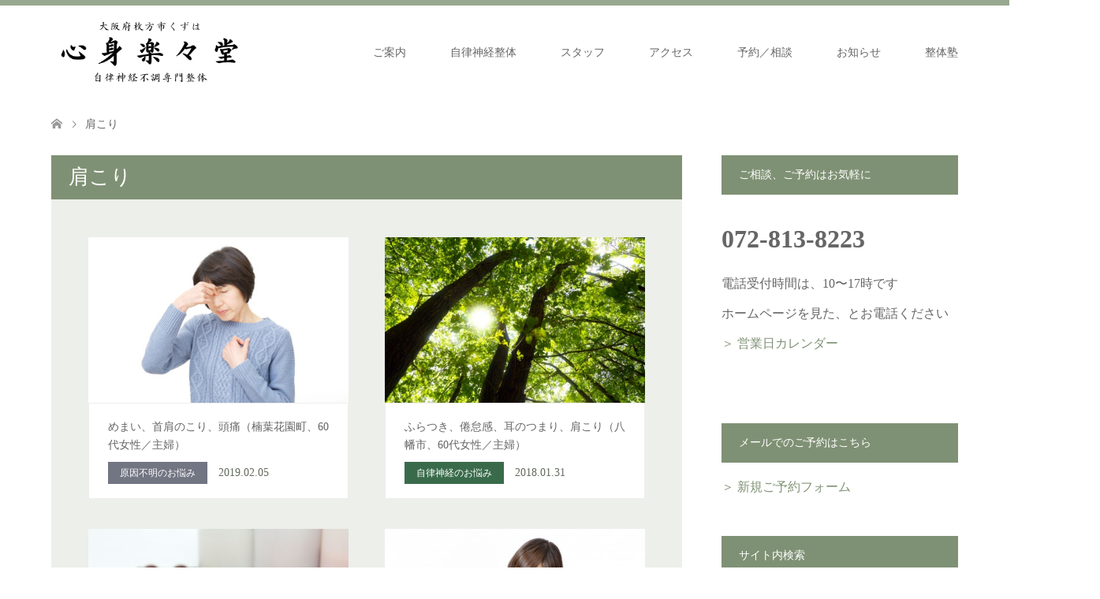

--- FILE ---
content_type: text/html; charset=UTF-8
request_url: https://shin2raku2do.jp/?tag=stiffshoulders
body_size: 14462
content:
<!DOCTYPE html>
<html lang="ja"
	prefix="og: https://ogp.me/ns#" >
<head prefix="og: http://ogp.me/ns# fb: http://ogp.me/ns/fb#">
<meta charset="UTF-8">
<!--[if IE]><meta http-equiv="X-UA-Compatible" content="IE=edge"><![endif]-->
<meta name="viewport" content="width=device-width">
<title>肩こり | 自律神経整体・心身楽々堂</title>
<meta name="description" content="自律神経のお悩みならお電話　072-813-8223">
<meta property="og:type" content="website">
<meta property="og:url" content="https://shin2raku2do.jp/?tag=stiffshoulders">
<meta property="og:title" content="肩こり &#8211; 自律神経整体・心身楽々堂">
<meta property="og:description" content="自律神経のお悩みならお電話　072-813-8223">
<meta property="og:site_name" content="自律神経整体・心身楽々堂">
<meta property="og:image" content="https://shin2raku2do.jp/wp-content/uploads/2017/09/IMG_5269-e1507959483981.jpg">
<meta property="og:image:secure_url" content="https://shin2raku2do.jp/wp-content/uploads/2017/09/IMG_5269-e1507959483981.jpg"> 
<meta property="og:image:width" content="1600"> 
<meta property="og:image:height" content="1067">
<link rel="pingback" href="https://shin2raku2do.jp/xmlrpc.php">
<meta name='robots' content='max-image-preview:large' />

<!-- All In One SEO Pack 3.7.1[289,307] -->
<script type="application/ld+json" class="aioseop-schema">{"@context":"https://schema.org","@graph":[{"@type":"Organization","@id":"https://shin2raku2do.jp/#organization","url":"https://shin2raku2do.jp/","name":"自律神経整体・心身楽々堂","sameAs":[]},{"@type":"WebSite","@id":"https://shin2raku2do.jp/#website","url":"https://shin2raku2do.jp/","name":"自律神経整体・心身楽々堂","publisher":{"@id":"https://shin2raku2do.jp/#organization"},"potentialAction":{"@type":"SearchAction","target":"https://shin2raku2do.jp/?s={search_term_string}","query-input":"required name=search_term_string"}},{"@type":"CollectionPage","@id":"https://shin2raku2do.jp/?tag=stiffshoulders#collectionpage","url":"https://shin2raku2do.jp/?tag=stiffshoulders","inLanguage":"ja","name":"肩こり","isPartOf":{"@id":"https://shin2raku2do.jp/#website"},"breadcrumb":{"@id":"https://shin2raku2do.jp/?tag=stiffshoulders#breadcrumblist"}},{"@type":"BreadcrumbList","@id":"https://shin2raku2do.jp/?tag=stiffshoulders#breadcrumblist","itemListElement":[{"@type":"ListItem","position":1,"item":{"@type":"WebPage","@id":"https://shin2raku2do.jp/","url":"https://shin2raku2do.jp/","name":"自律神経整体・心身楽々堂"}},{"@type":"ListItem","position":2,"item":{"@type":"WebPage","@id":"https://shin2raku2do.jp/?tag=stiffshoulders","url":"https://shin2raku2do.jp/?tag=stiffshoulders","name":"肩こり"}}]}]}</script>
<link rel="canonical" href="https://shin2raku2do.jp/?tag=stiffshoulders" />
<!-- All In One SEO Pack -->
<link rel='dns-prefetch' href='//use.fontawesome.com' />
<link rel="alternate" type="application/rss+xml" title="自律神経整体・心身楽々堂 &raquo; フィード" href="https://shin2raku2do.jp/?feed=rss2" />
<link rel="alternate" type="application/rss+xml" title="自律神経整体・心身楽々堂 &raquo; コメントフィード" href="https://shin2raku2do.jp/?feed=comments-rss2" />
<link rel="alternate" type="application/rss+xml" title="自律神経整体・心身楽々堂 &raquo; 肩こり タグのフィード" href="https://shin2raku2do.jp/?feed=rss2&#038;tag=stiffshoulders" />
		<!-- This site uses the Google Analytics by ExactMetrics plugin v7.20.1 - Using Analytics tracking - https://www.exactmetrics.com/ -->
		<!-- Note: ExactMetrics is not currently configured on this site. The site owner needs to authenticate with Google Analytics in the ExactMetrics settings panel. -->
					<!-- No tracking code set -->
				<!-- / Google Analytics by ExactMetrics -->
		<script type="text/javascript">
window._wpemojiSettings = {"baseUrl":"https:\/\/s.w.org\/images\/core\/emoji\/14.0.0\/72x72\/","ext":".png","svgUrl":"https:\/\/s.w.org\/images\/core\/emoji\/14.0.0\/svg\/","svgExt":".svg","source":{"concatemoji":"https:\/\/shin2raku2do.jp\/wp-includes\/js\/wp-emoji-release.min.js?ver=6.2.8"}};
/*! This file is auto-generated */
!function(e,a,t){var n,r,o,i=a.createElement("canvas"),p=i.getContext&&i.getContext("2d");function s(e,t){p.clearRect(0,0,i.width,i.height),p.fillText(e,0,0);e=i.toDataURL();return p.clearRect(0,0,i.width,i.height),p.fillText(t,0,0),e===i.toDataURL()}function c(e){var t=a.createElement("script");t.src=e,t.defer=t.type="text/javascript",a.getElementsByTagName("head")[0].appendChild(t)}for(o=Array("flag","emoji"),t.supports={everything:!0,everythingExceptFlag:!0},r=0;r<o.length;r++)t.supports[o[r]]=function(e){if(p&&p.fillText)switch(p.textBaseline="top",p.font="600 32px Arial",e){case"flag":return s("\ud83c\udff3\ufe0f\u200d\u26a7\ufe0f","\ud83c\udff3\ufe0f\u200b\u26a7\ufe0f")?!1:!s("\ud83c\uddfa\ud83c\uddf3","\ud83c\uddfa\u200b\ud83c\uddf3")&&!s("\ud83c\udff4\udb40\udc67\udb40\udc62\udb40\udc65\udb40\udc6e\udb40\udc67\udb40\udc7f","\ud83c\udff4\u200b\udb40\udc67\u200b\udb40\udc62\u200b\udb40\udc65\u200b\udb40\udc6e\u200b\udb40\udc67\u200b\udb40\udc7f");case"emoji":return!s("\ud83e\udef1\ud83c\udffb\u200d\ud83e\udef2\ud83c\udfff","\ud83e\udef1\ud83c\udffb\u200b\ud83e\udef2\ud83c\udfff")}return!1}(o[r]),t.supports.everything=t.supports.everything&&t.supports[o[r]],"flag"!==o[r]&&(t.supports.everythingExceptFlag=t.supports.everythingExceptFlag&&t.supports[o[r]]);t.supports.everythingExceptFlag=t.supports.everythingExceptFlag&&!t.supports.flag,t.DOMReady=!1,t.readyCallback=function(){t.DOMReady=!0},t.supports.everything||(n=function(){t.readyCallback()},a.addEventListener?(a.addEventListener("DOMContentLoaded",n,!1),e.addEventListener("load",n,!1)):(e.attachEvent("onload",n),a.attachEvent("onreadystatechange",function(){"complete"===a.readyState&&t.readyCallback()})),(e=t.source||{}).concatemoji?c(e.concatemoji):e.wpemoji&&e.twemoji&&(c(e.twemoji),c(e.wpemoji)))}(window,document,window._wpemojiSettings);
</script>
<style type="text/css">
img.wp-smiley,
img.emoji {
	display: inline !important;
	border: none !important;
	box-shadow: none !important;
	height: 1em !important;
	width: 1em !important;
	margin: 0 0.07em !important;
	vertical-align: -0.1em !important;
	background: none !important;
	padding: 0 !important;
}
</style>
	<link rel='stylesheet' id='eo-leaflet.js-css' href='https://shin2raku2do.jp/wp-content/plugins/event-organiser/lib/leaflet/leaflet.min.css?ver=1.4.0' type='text/css' media='all' />
<style id='eo-leaflet.js-inline-css' type='text/css'>
.leaflet-popup-close-button{box-shadow:none!important;}
</style>
<link rel='stylesheet' id='style-css' href='https://shin2raku2do.jp/wp-content/themes/skin_tcd046/style.css?ver=1.12' type='text/css' media='all' />
<link rel='stylesheet' id='wp-block-library-css' href='https://shin2raku2do.jp/wp-includes/css/dist/block-library/style.min.css?ver=6.2.8' type='text/css' media='all' />
<link rel='stylesheet' id='classic-theme-styles-css' href='https://shin2raku2do.jp/wp-includes/css/classic-themes.min.css?ver=6.2.8' type='text/css' media='all' />
<style id='global-styles-inline-css' type='text/css'>
body{--wp--preset--color--black: #000000;--wp--preset--color--cyan-bluish-gray: #abb8c3;--wp--preset--color--white: #ffffff;--wp--preset--color--pale-pink: #f78da7;--wp--preset--color--vivid-red: #cf2e2e;--wp--preset--color--luminous-vivid-orange: #ff6900;--wp--preset--color--luminous-vivid-amber: #fcb900;--wp--preset--color--light-green-cyan: #7bdcb5;--wp--preset--color--vivid-green-cyan: #00d084;--wp--preset--color--pale-cyan-blue: #8ed1fc;--wp--preset--color--vivid-cyan-blue: #0693e3;--wp--preset--color--vivid-purple: #9b51e0;--wp--preset--gradient--vivid-cyan-blue-to-vivid-purple: linear-gradient(135deg,rgba(6,147,227,1) 0%,rgb(155,81,224) 100%);--wp--preset--gradient--light-green-cyan-to-vivid-green-cyan: linear-gradient(135deg,rgb(122,220,180) 0%,rgb(0,208,130) 100%);--wp--preset--gradient--luminous-vivid-amber-to-luminous-vivid-orange: linear-gradient(135deg,rgba(252,185,0,1) 0%,rgba(255,105,0,1) 100%);--wp--preset--gradient--luminous-vivid-orange-to-vivid-red: linear-gradient(135deg,rgba(255,105,0,1) 0%,rgb(207,46,46) 100%);--wp--preset--gradient--very-light-gray-to-cyan-bluish-gray: linear-gradient(135deg,rgb(238,238,238) 0%,rgb(169,184,195) 100%);--wp--preset--gradient--cool-to-warm-spectrum: linear-gradient(135deg,rgb(74,234,220) 0%,rgb(151,120,209) 20%,rgb(207,42,186) 40%,rgb(238,44,130) 60%,rgb(251,105,98) 80%,rgb(254,248,76) 100%);--wp--preset--gradient--blush-light-purple: linear-gradient(135deg,rgb(255,206,236) 0%,rgb(152,150,240) 100%);--wp--preset--gradient--blush-bordeaux: linear-gradient(135deg,rgb(254,205,165) 0%,rgb(254,45,45) 50%,rgb(107,0,62) 100%);--wp--preset--gradient--luminous-dusk: linear-gradient(135deg,rgb(255,203,112) 0%,rgb(199,81,192) 50%,rgb(65,88,208) 100%);--wp--preset--gradient--pale-ocean: linear-gradient(135deg,rgb(255,245,203) 0%,rgb(182,227,212) 50%,rgb(51,167,181) 100%);--wp--preset--gradient--electric-grass: linear-gradient(135deg,rgb(202,248,128) 0%,rgb(113,206,126) 100%);--wp--preset--gradient--midnight: linear-gradient(135deg,rgb(2,3,129) 0%,rgb(40,116,252) 100%);--wp--preset--duotone--dark-grayscale: url('#wp-duotone-dark-grayscale');--wp--preset--duotone--grayscale: url('#wp-duotone-grayscale');--wp--preset--duotone--purple-yellow: url('#wp-duotone-purple-yellow');--wp--preset--duotone--blue-red: url('#wp-duotone-blue-red');--wp--preset--duotone--midnight: url('#wp-duotone-midnight');--wp--preset--duotone--magenta-yellow: url('#wp-duotone-magenta-yellow');--wp--preset--duotone--purple-green: url('#wp-duotone-purple-green');--wp--preset--duotone--blue-orange: url('#wp-duotone-blue-orange');--wp--preset--font-size--small: 13px;--wp--preset--font-size--medium: 20px;--wp--preset--font-size--large: 36px;--wp--preset--font-size--x-large: 42px;--wp--preset--spacing--20: 0.44rem;--wp--preset--spacing--30: 0.67rem;--wp--preset--spacing--40: 1rem;--wp--preset--spacing--50: 1.5rem;--wp--preset--spacing--60: 2.25rem;--wp--preset--spacing--70: 3.38rem;--wp--preset--spacing--80: 5.06rem;--wp--preset--shadow--natural: 6px 6px 9px rgba(0, 0, 0, 0.2);--wp--preset--shadow--deep: 12px 12px 50px rgba(0, 0, 0, 0.4);--wp--preset--shadow--sharp: 6px 6px 0px rgba(0, 0, 0, 0.2);--wp--preset--shadow--outlined: 6px 6px 0px -3px rgba(255, 255, 255, 1), 6px 6px rgba(0, 0, 0, 1);--wp--preset--shadow--crisp: 6px 6px 0px rgba(0, 0, 0, 1);}:where(.is-layout-flex){gap: 0.5em;}body .is-layout-flow > .alignleft{float: left;margin-inline-start: 0;margin-inline-end: 2em;}body .is-layout-flow > .alignright{float: right;margin-inline-start: 2em;margin-inline-end: 0;}body .is-layout-flow > .aligncenter{margin-left: auto !important;margin-right: auto !important;}body .is-layout-constrained > .alignleft{float: left;margin-inline-start: 0;margin-inline-end: 2em;}body .is-layout-constrained > .alignright{float: right;margin-inline-start: 2em;margin-inline-end: 0;}body .is-layout-constrained > .aligncenter{margin-left: auto !important;margin-right: auto !important;}body .is-layout-constrained > :where(:not(.alignleft):not(.alignright):not(.alignfull)){max-width: var(--wp--style--global--content-size);margin-left: auto !important;margin-right: auto !important;}body .is-layout-constrained > .alignwide{max-width: var(--wp--style--global--wide-size);}body .is-layout-flex{display: flex;}body .is-layout-flex{flex-wrap: wrap;align-items: center;}body .is-layout-flex > *{margin: 0;}:where(.wp-block-columns.is-layout-flex){gap: 2em;}.has-black-color{color: var(--wp--preset--color--black) !important;}.has-cyan-bluish-gray-color{color: var(--wp--preset--color--cyan-bluish-gray) !important;}.has-white-color{color: var(--wp--preset--color--white) !important;}.has-pale-pink-color{color: var(--wp--preset--color--pale-pink) !important;}.has-vivid-red-color{color: var(--wp--preset--color--vivid-red) !important;}.has-luminous-vivid-orange-color{color: var(--wp--preset--color--luminous-vivid-orange) !important;}.has-luminous-vivid-amber-color{color: var(--wp--preset--color--luminous-vivid-amber) !important;}.has-light-green-cyan-color{color: var(--wp--preset--color--light-green-cyan) !important;}.has-vivid-green-cyan-color{color: var(--wp--preset--color--vivid-green-cyan) !important;}.has-pale-cyan-blue-color{color: var(--wp--preset--color--pale-cyan-blue) !important;}.has-vivid-cyan-blue-color{color: var(--wp--preset--color--vivid-cyan-blue) !important;}.has-vivid-purple-color{color: var(--wp--preset--color--vivid-purple) !important;}.has-black-background-color{background-color: var(--wp--preset--color--black) !important;}.has-cyan-bluish-gray-background-color{background-color: var(--wp--preset--color--cyan-bluish-gray) !important;}.has-white-background-color{background-color: var(--wp--preset--color--white) !important;}.has-pale-pink-background-color{background-color: var(--wp--preset--color--pale-pink) !important;}.has-vivid-red-background-color{background-color: var(--wp--preset--color--vivid-red) !important;}.has-luminous-vivid-orange-background-color{background-color: var(--wp--preset--color--luminous-vivid-orange) !important;}.has-luminous-vivid-amber-background-color{background-color: var(--wp--preset--color--luminous-vivid-amber) !important;}.has-light-green-cyan-background-color{background-color: var(--wp--preset--color--light-green-cyan) !important;}.has-vivid-green-cyan-background-color{background-color: var(--wp--preset--color--vivid-green-cyan) !important;}.has-pale-cyan-blue-background-color{background-color: var(--wp--preset--color--pale-cyan-blue) !important;}.has-vivid-cyan-blue-background-color{background-color: var(--wp--preset--color--vivid-cyan-blue) !important;}.has-vivid-purple-background-color{background-color: var(--wp--preset--color--vivid-purple) !important;}.has-black-border-color{border-color: var(--wp--preset--color--black) !important;}.has-cyan-bluish-gray-border-color{border-color: var(--wp--preset--color--cyan-bluish-gray) !important;}.has-white-border-color{border-color: var(--wp--preset--color--white) !important;}.has-pale-pink-border-color{border-color: var(--wp--preset--color--pale-pink) !important;}.has-vivid-red-border-color{border-color: var(--wp--preset--color--vivid-red) !important;}.has-luminous-vivid-orange-border-color{border-color: var(--wp--preset--color--luminous-vivid-orange) !important;}.has-luminous-vivid-amber-border-color{border-color: var(--wp--preset--color--luminous-vivid-amber) !important;}.has-light-green-cyan-border-color{border-color: var(--wp--preset--color--light-green-cyan) !important;}.has-vivid-green-cyan-border-color{border-color: var(--wp--preset--color--vivid-green-cyan) !important;}.has-pale-cyan-blue-border-color{border-color: var(--wp--preset--color--pale-cyan-blue) !important;}.has-vivid-cyan-blue-border-color{border-color: var(--wp--preset--color--vivid-cyan-blue) !important;}.has-vivid-purple-border-color{border-color: var(--wp--preset--color--vivid-purple) !important;}.has-vivid-cyan-blue-to-vivid-purple-gradient-background{background: var(--wp--preset--gradient--vivid-cyan-blue-to-vivid-purple) !important;}.has-light-green-cyan-to-vivid-green-cyan-gradient-background{background: var(--wp--preset--gradient--light-green-cyan-to-vivid-green-cyan) !important;}.has-luminous-vivid-amber-to-luminous-vivid-orange-gradient-background{background: var(--wp--preset--gradient--luminous-vivid-amber-to-luminous-vivid-orange) !important;}.has-luminous-vivid-orange-to-vivid-red-gradient-background{background: var(--wp--preset--gradient--luminous-vivid-orange-to-vivid-red) !important;}.has-very-light-gray-to-cyan-bluish-gray-gradient-background{background: var(--wp--preset--gradient--very-light-gray-to-cyan-bluish-gray) !important;}.has-cool-to-warm-spectrum-gradient-background{background: var(--wp--preset--gradient--cool-to-warm-spectrum) !important;}.has-blush-light-purple-gradient-background{background: var(--wp--preset--gradient--blush-light-purple) !important;}.has-blush-bordeaux-gradient-background{background: var(--wp--preset--gradient--blush-bordeaux) !important;}.has-luminous-dusk-gradient-background{background: var(--wp--preset--gradient--luminous-dusk) !important;}.has-pale-ocean-gradient-background{background: var(--wp--preset--gradient--pale-ocean) !important;}.has-electric-grass-gradient-background{background: var(--wp--preset--gradient--electric-grass) !important;}.has-midnight-gradient-background{background: var(--wp--preset--gradient--midnight) !important;}.has-small-font-size{font-size: var(--wp--preset--font-size--small) !important;}.has-medium-font-size{font-size: var(--wp--preset--font-size--medium) !important;}.has-large-font-size{font-size: var(--wp--preset--font-size--large) !important;}.has-x-large-font-size{font-size: var(--wp--preset--font-size--x-large) !important;}
.wp-block-navigation a:where(:not(.wp-element-button)){color: inherit;}
:where(.wp-block-columns.is-layout-flex){gap: 2em;}
.wp-block-pullquote{font-size: 1.5em;line-height: 1.6;}
</style>
<link rel='stylesheet' id='biz-cal-style-css' href='https://shin2raku2do.jp/wp-content/plugins/biz-calendar/biz-cal.css?ver=2.2.0' type='text/css' media='all' />
<link rel='stylesheet' id='wpdm-font-awesome-css' href='https://shin2raku2do.jp/wp-content/plugins/download-manager/assets/fontawesome/css/all.min.css?ver=6.2.8' type='text/css' media='all' />
<link rel='stylesheet' id='wpdm-frontend-css-css' href='https://shin2raku2do.jp/wp-content/plugins/download-manager/assets/bootstrap/css/bootstrap.min.css?ver=6.2.8' type='text/css' media='all' />
<link rel='stylesheet' id='wpdm-front-css' href='https://shin2raku2do.jp/wp-content/plugins/download-manager/assets/css/front.css?ver=6.2.8' type='text/css' media='all' />
<link rel='stylesheet' id='tcd-maps-css' href='https://shin2raku2do.jp/wp-content/plugins/tcd-google-maps/admin.css?ver=6.2.8' type='text/css' media='all' />
<link rel='stylesheet' id='bfa-font-awesome-css' href='https://use.fontawesome.com/releases/v5.15.4/css/all.css?ver=2.0.3' type='text/css' media='all' />
<link rel='stylesheet' id='bfa-font-awesome-v4-shim-css' href='https://use.fontawesome.com/releases/v5.15.4/css/v4-shims.css?ver=2.0.3' type='text/css' media='all' />
<style id='bfa-font-awesome-v4-shim-inline-css' type='text/css'>

			@font-face {
				font-family: 'FontAwesome';
				src: url('https://use.fontawesome.com/releases/v5.15.4/webfonts/fa-brands-400.eot'),
				url('https://use.fontawesome.com/releases/v5.15.4/webfonts/fa-brands-400.eot?#iefix') format('embedded-opentype'),
				url('https://use.fontawesome.com/releases/v5.15.4/webfonts/fa-brands-400.woff2') format('woff2'),
				url('https://use.fontawesome.com/releases/v5.15.4/webfonts/fa-brands-400.woff') format('woff'),
				url('https://use.fontawesome.com/releases/v5.15.4/webfonts/fa-brands-400.ttf') format('truetype'),
				url('https://use.fontawesome.com/releases/v5.15.4/webfonts/fa-brands-400.svg#fontawesome') format('svg');
			}

			@font-face {
				font-family: 'FontAwesome';
				src: url('https://use.fontawesome.com/releases/v5.15.4/webfonts/fa-solid-900.eot'),
				url('https://use.fontawesome.com/releases/v5.15.4/webfonts/fa-solid-900.eot?#iefix') format('embedded-opentype'),
				url('https://use.fontawesome.com/releases/v5.15.4/webfonts/fa-solid-900.woff2') format('woff2'),
				url('https://use.fontawesome.com/releases/v5.15.4/webfonts/fa-solid-900.woff') format('woff'),
				url('https://use.fontawesome.com/releases/v5.15.4/webfonts/fa-solid-900.ttf') format('truetype'),
				url('https://use.fontawesome.com/releases/v5.15.4/webfonts/fa-solid-900.svg#fontawesome') format('svg');
			}

			@font-face {
				font-family: 'FontAwesome';
				src: url('https://use.fontawesome.com/releases/v5.15.4/webfonts/fa-regular-400.eot'),
				url('https://use.fontawesome.com/releases/v5.15.4/webfonts/fa-regular-400.eot?#iefix') format('embedded-opentype'),
				url('https://use.fontawesome.com/releases/v5.15.4/webfonts/fa-regular-400.woff2') format('woff2'),
				url('https://use.fontawesome.com/releases/v5.15.4/webfonts/fa-regular-400.woff') format('woff'),
				url('https://use.fontawesome.com/releases/v5.15.4/webfonts/fa-regular-400.ttf') format('truetype'),
				url('https://use.fontawesome.com/releases/v5.15.4/webfonts/fa-regular-400.svg#fontawesome') format('svg');
				unicode-range: U+F004-F005,U+F007,U+F017,U+F022,U+F024,U+F02E,U+F03E,U+F044,U+F057-F059,U+F06E,U+F070,U+F075,U+F07B-F07C,U+F080,U+F086,U+F089,U+F094,U+F09D,U+F0A0,U+F0A4-F0A7,U+F0C5,U+F0C7-F0C8,U+F0E0,U+F0EB,U+F0F3,U+F0F8,U+F0FE,U+F111,U+F118-F11A,U+F11C,U+F133,U+F144,U+F146,U+F14A,U+F14D-F14E,U+F150-F152,U+F15B-F15C,U+F164-F165,U+F185-F186,U+F191-F192,U+F1AD,U+F1C1-F1C9,U+F1CD,U+F1D8,U+F1E3,U+F1EA,U+F1F6,U+F1F9,U+F20A,U+F247-F249,U+F24D,U+F254-F25B,U+F25D,U+F267,U+F271-F274,U+F279,U+F28B,U+F28D,U+F2B5-F2B6,U+F2B9,U+F2BB,U+F2BD,U+F2C1-F2C2,U+F2D0,U+F2D2,U+F2DC,U+F2ED,U+F328,U+F358-F35B,U+F3A5,U+F3D1,U+F410,U+F4AD;
			}
		
</style>
<script type='text/javascript' src='https://shin2raku2do.jp/wp-includes/js/jquery/jquery.min.js?ver=3.6.4' id='jquery-core-js'></script>
<script type='text/javascript' src='https://shin2raku2do.jp/wp-includes/js/jquery/jquery-migrate.min.js?ver=3.4.0' id='jquery-migrate-js'></script>
<script type='text/javascript' id='biz-cal-script-js-extra'>
/* <![CDATA[ */
var bizcalOptions = {"holiday_title":"\u5b9a\u4f11\u65e5","sun":"on","mon":"on","temp_holidays":"2021-04-17","temp_weekdays":"","eventday_title":"\u8b1b\u5ea7\u958b\u8b1b\u65e5","eventday_url":"","eventdays":"2021-04-09\r\n2021-04-10\r\n2021-04-11","month_limit":"\u5236\u9650\u306a\u3057","nextmonthlimit":"12","prevmonthlimit":"12","plugindir":"https:\/\/shin2raku2do.jp\/wp-content\/plugins\/biz-calendar\/","national_holiday":""};
/* ]]> */
</script>
<script type='text/javascript' src='https://shin2raku2do.jp/wp-content/plugins/biz-calendar/calendar.js?ver=2.2.0' id='biz-cal-script-js'></script>
<script type='text/javascript' src='https://shin2raku2do.jp/wp-content/plugins/download-manager/assets/bootstrap/js/popper.min.js?ver=6.2.8' id='wpdm-poper-js'></script>
<script type='text/javascript' src='https://shin2raku2do.jp/wp-content/plugins/download-manager/assets/bootstrap/js/bootstrap.min.js?ver=6.2.8' id='wpdm-frontend-js-js'></script>
<script type='text/javascript' id='wpdm-frontjs-js-extra'>
/* <![CDATA[ */
var wpdm_url = {"home":"https:\/\/shin2raku2do.jp\/","site":"https:\/\/shin2raku2do.jp\/","ajax":"https:\/\/shin2raku2do.jp\/wp-admin\/admin-ajax.php"};
var wpdm_js = {"spinner":"<i class=\"fas fa-sun fa-spin\"><\/i>","client_id":"b66be7fd56a5970b595a1b1c6a4382e3"};
var wpdm_strings = {"pass_var":"Password Verified!","pass_var_q":"Please click following button to start download.","start_dl":"Start Download"};
/* ]]> */
</script>
<script type='text/javascript' src='https://shin2raku2do.jp/wp-content/plugins/download-manager/assets/js/front.js?ver=3.2.81' id='wpdm-frontjs-js'></script>
<link rel="https://api.w.org/" href="https://shin2raku2do.jp/index.php?rest_route=/" /><link rel="alternate" type="application/json" href="https://shin2raku2do.jp/index.php?rest_route=/wp/v2/tags/78" />
<link rel="stylesheet" href="https://shin2raku2do.jp/wp-content/themes/skin_tcd046/css/design-plus.css?ver=1.12">
<link rel="stylesheet" href="https://shin2raku2do.jp/wp-content/themes/skin_tcd046/css/sns-botton.css?ver=1.12">
<link rel="stylesheet" href="https://shin2raku2do.jp/wp-content/themes/skin_tcd046/css/responsive.css?ver=1.12">
<link rel="stylesheet" href="https://shin2raku2do.jp/wp-content/themes/skin_tcd046/css/footer-bar.css?ver=1.12">

<script src="https://shin2raku2do.jp/wp-content/themes/skin_tcd046/js/jquery.easing.1.3.js?ver=1.12"></script>
<script src="https://shin2raku2do.jp/wp-content/themes/skin_tcd046/js/jscript.js?ver=1.12"></script>
<script src="https://shin2raku2do.jp/wp-content/themes/skin_tcd046/js/comment.js?ver=1.12"></script>
<script src="https://shin2raku2do.jp/wp-content/themes/skin_tcd046/js/header_fix.js?ver=1.12"></script>

<style type="text/css">
body, input, textarea { font-family: "Times New Roman" , "游明朝" , "Yu Mincho" , "游明朝体" , "YuMincho" , "ヒラギノ明朝 Pro W3" , "Hiragino Mincho Pro" , "HiraMinProN-W3" , "HGS明朝E" , "ＭＳ Ｐ明朝" , "MS PMincho" , serif; }
.rich_font { font-weight:500; font-family: "Times New Roman" , "游明朝" , "Yu Mincho" , "游明朝体" , "YuMincho" , "ヒラギノ明朝 Pro W3" , "Hiragino Mincho Pro" , "HiraMinProN-W3" , "HGS明朝E" , "ＭＳ Ｐ明朝" , "MS PMincho" , serif; }

#header .logo { font-size:24px; }
.fix_top.header_fix #header .logo { font-size:20px; }
#footer_logo .logo { font-size:24px; }
#post_title { font-size:36px; }
body, .post_content { font-size:14px; }

@media screen and (max-width:991px) {
  #header .logo { font-size:18px; }
  .mobile_fix_top.header_fix #header .logo { font-size:18px; }
  #post_title { font-size:20px; }
  body, .post_content { font-size:14px; }
}




.image {
overflow: hidden;
-webkit-transition: 0.35s;
-moz-transition: 0.35s;
-ms-transition: 0.35s;
transition: 0.35s;
}
.image img {
-webkit-transform: scale(1);
-webkit-transition-property: opacity, scale, -webkit-transform;
-webkit-transition: 0.35s;
-moz-transform: scale(1);
-moz-transition-property: opacity, scale, -moz-transform;
-moz-transition: 0.35s;
-ms-transform: scale(1);
-ms-transition-property: opacity, scale, -ms-transform;
-ms-transition: 0.35s;
-o-transform: scale(1);
-o-transition-property: opacity, scale, -o-transform;
-o-transition: 0.35s;
transform: scale(1);
transition-property: opacity, scale, -webkit-transform;
transition: 0.35s;
-webkit-backface-visibility:hidden; backface-visibility:hidden;
}
.image:hover img, a:hover .image img {
 -webkit-transform: scale(1.2); -moz-transform: scale(1.2); -ms-transform: scale(1.2); -o-transform: scale(1.2); transform: scale(1.2);
}

.headline_bg_l, .headline_bg, ul.meta .category span, .page_navi a:hover, .page_navi span.current, .page_navi p.back a:hover,
#post_pagination p, #post_pagination a:hover, #previous_next_post2 a:hover, .single-news #post_meta_top .date, .single-campaign #post_meta_top .date, ol#voice_list .info .voice_button a:hover, .voice_user .voice_name, .voice_course .course_button a, .side_headline,.widget .wp-block-heading, #footer_top,
#comment_header ul li a:hover, #comment_header ul li.comment_switch_active a, #comment_header #comment_closed p, #submit_comment
{ background-color:#7F9174; }

.page_navi a:hover, .page_navi span.current, #post_pagination p, #comment_header ul li.comment_switch_active a, #comment_header #comment_closed p, #guest_info input:focus, #comment_textarea textarea:focus
{ border-color:#7F9174; }

#comment_header ul li.comment_switch_active a:after, #comment_header #comment_closed p:after
{ border-color:#7F9174 transparent transparent transparent; }

a:hover, #global_menu > ul > li > a:hover, #bread_crumb li a, #bread_crumb li.home a:hover:before, ul.meta .date, .footer_headline, .footer_widget a:hover,
#post_title, #previous_next_post a:hover, #previous_next_post a:hover:before, #previous_next_post a:hover:after,
#recent_news .info .date, .course_category .course_category_headline, .course_category .info .headline, ol#voice_list .info .voice_name, dl.interview dt, .voice_course .course_button a:hover, ol#staff_list .info .staff_name, .staff_info .staff_detail .staff_name, .staff_info .staff_detail .staff_social_link li a:hover:before,
.styled_post_list1 .date, .collapse_category_list li a:hover, .tcdw_course_list_widget .course_list li .image, .side_widget.tcdw_banner_list_widget .side_headline, ul.banner_list li .image,
#index_content1 .caption .headline, #index_course li .image, #index_news .date, #index_voice li .info .voice_name, #index_blog .headline, .table.pb_pricemenu td.menu, .side_widget .campaign_list .date, .side_widget .news_list .date, .side_widget .staff_list .staff_name, .side_widget .voice_list .voice_name
{ color:#646B5E; }

#footer_bottom, a.index_blog_button:hover, .widget_search #search-btn input:hover, .widget_search #searchsubmit:hover, .widget.google_search #searchsubmit:hover, #submit_comment:hover, #header_slider .slick-dots li button:hover, #header_slider .slick-dots li.slick-active button
{ background-color:#646B5E; }

.post_content a, .custom-html-widget a, .custom-html-widget a:hover { color:#7F9174; }

#archive_wrapper, #related_post ol { background-color:rgba(127,145,116,0.15); }
#index_course li.noimage .image, .course_category .noimage .imagebox, .tcdw_course_list_widget .course_list li.noimage .image { background:rgba(127,145,116,0.3); }

#index_blog, #footer_widget, .course_categories li a.active, .course_categories li a:hover, .styled_post_list1_tabs li { background-color:rgba(127,145,116,0.15); }
#index_topics { background:rgba(127,145,116,0.7); }
#header { border-top-color:rgba(127,145,116,0.8); }

@media screen and (min-width:992px) {
  .fix_top.header_fix #header { background-color:rgba(127,145,116,0.8); }
  #global_menu ul ul a { background-color:#7F9174; }
  #global_menu ul ul a:hover { background-color:#646B5E; }
}
@media screen and (max-width:991px) {
  a.menu_button.active { background:rgba(127,145,116,0.8); };
  .mobile_fix_top.header_fix #header { background-color:rgba(127,145,116,0.8); }
  #global_menu { background-color:#7F9174; }
  #global_menu a:hover { background-color:#646B5E; }
}
@media screen and (max-width:991px) {
  .mobile_fix_top.header_fix #header { background-color:rgba(127,145,116,0.8); }
}


</style>

<script src="https://shin2raku2do.jp/wp-content/themes/skin_tcd046/js/imagesloaded.pkgd.min.js?ver=1.12"></script>
<link rel="icon" href="https://shin2raku2do.jp/wp-content/uploads/2019/07/cropped-1a163d8a6f49fa6532d56e6270a4f232-1-1-32x32.png" sizes="32x32" />
<link rel="icon" href="https://shin2raku2do.jp/wp-content/uploads/2019/07/cropped-1a163d8a6f49fa6532d56e6270a4f232-1-1-192x192.png" sizes="192x192" />
<link rel="apple-touch-icon" href="https://shin2raku2do.jp/wp-content/uploads/2019/07/cropped-1a163d8a6f49fa6532d56e6270a4f232-1-1-180x180.png" />
<meta name="msapplication-TileImage" content="https://shin2raku2do.jp/wp-content/uploads/2019/07/cropped-1a163d8a6f49fa6532d56e6270a4f232-1-1-270x270.png" />
<meta name="generator" content="WordPress Download Manager 3.2.81" />
                <style>
        /* WPDM Link Template Styles */        </style>
                <style>

            :root {
                --color-primary: #4a8eff;
                --color-primary-rgb: 74, 142, 255;
                --color-primary-hover: #5998ff;
                --color-primary-active: #3281ff;
                --color-secondary: #6c757d;
                --color-secondary-rgb: 108, 117, 125;
                --color-secondary-hover: #6c757d;
                --color-secondary-active: #6c757d;
                --color-success: #018e11;
                --color-success-rgb: 1, 142, 17;
                --color-success-hover: #0aad01;
                --color-success-active: #0c8c01;
                --color-info: #2CA8FF;
                --color-info-rgb: 44, 168, 255;
                --color-info-hover: #2CA8FF;
                --color-info-active: #2CA8FF;
                --color-warning: #FFB236;
                --color-warning-rgb: 255, 178, 54;
                --color-warning-hover: #FFB236;
                --color-warning-active: #FFB236;
                --color-danger: #ff5062;
                --color-danger-rgb: 255, 80, 98;
                --color-danger-hover: #ff5062;
                --color-danger-active: #ff5062;
                --color-green: #30b570;
                --color-blue: #0073ff;
                --color-purple: #8557D3;
                --color-red: #ff5062;
                --color-muted: rgba(69, 89, 122, 0.6);
                --wpdm-font: "Rubik", -apple-system, BlinkMacSystemFont, "Segoe UI", Roboto, Helvetica, Arial, sans-serif, "Apple Color Emoji", "Segoe UI Emoji", "Segoe UI Symbol";
            }

            .wpdm-download-link.btn.btn-primary {
                border-radius: 4px;
            }


        </style>
        </head>
<body id="body" class="archive tag tag-stiffshoulders tag-78 fix_top mobile_fix_top">


 <div id="header" class="clearfix">
  <div class="header_inner">
   <div id="header_logo">
    <div id="logo_image">
 <h1 class="logo">
  <a href="https://shin2raku2do.jp/" title="自律神経整体・心身楽々堂" data-label="自律神経整体・心身楽々堂"><img class="h_logo" src="https://shin2raku2do.jp/wp-content/uploads/2022/11/7b38de4baa067c0841d500333357c08f.png?1769577622" alt="自律神経整体・心身楽々堂" title="自律神経整体・心身楽々堂" /></a>
 </h1>
</div>
<div id="logo_image_fixed">
 <p class="logo"><a href="https://shin2raku2do.jp/" title="自律神経整体・心身楽々堂"><img class="s_logo" src="https://shin2raku2do.jp/wp-content/uploads/2022/11/2a2f98630c7df98cd2b3302dcb5627e3.png?1769577622" alt="自律神経整体・心身楽々堂" title="自律神経整体・心身楽々堂" /></a></p>
</div>
   </div>

      <a href="#" class="menu_button"><span>menu</span></a>
   <div id="global_menu">
    <ul id="menu-%e3%83%88%e3%83%83%e3%83%97" class="menu"><li id="menu-item-2486" class="menu-item menu-item-type-post_type menu-item-object-page menu-item-has-children menu-item-2486"><a href="https://shin2raku2do.jp/?page_id=1800">ご案内</a>
<ul class="sub-menu">
	<li id="menu-item-3824" class="menu-item menu-item-type-post_type menu-item-object-page menu-item-3824"><a href="https://shin2raku2do.jp/?page_id=1800">営業時間・料金</a></li>
	<li id="menu-item-3633" class="menu-item menu-item-type-post_type menu-item-object-page menu-item-3633"><a href="https://shin2raku2do.jp/?page_id=849">営業カレンダー</a></li>
	<li id="menu-item-3825" class="menu-item menu-item-type-post_type menu-item-object-page menu-item-3825"><a href="https://shin2raku2do.jp/?page_id=1793">はじめての方へ</a></li>
</ul>
</li>
<li id="menu-item-3645" class="menu-item menu-item-type-post_type menu-item-object-page menu-item-3645"><a href="https://shin2raku2do.jp/?page_id=3640">自律神経整体</a></li>
<li id="menu-item-3152" class="menu-item menu-item-type-post_type_archive menu-item-object-staff menu-item-3152"><a href="https://shin2raku2do.jp/?post_type=staff">スタッフ</a></li>
<li id="menu-item-1241" class="menu-item menu-item-type-post_type menu-item-object-page menu-item-1241"><a href="https://shin2raku2do.jp/?page_id=807">アクセス</a></li>
<li id="menu-item-2700" class="menu-item menu-item-type-post_type menu-item-object-page menu-item-2700"><a href="https://shin2raku2do.jp/?page_id=683">予約／相談</a></li>
<li id="menu-item-3320" class="menu-item menu-item-type-custom menu-item-object-custom menu-item-3320"><a href="https://shin2raku2do.jp/?post_type=news">お知らせ</a></li>
<li id="menu-item-3823" class="menu-item menu-item-type-custom menu-item-object-custom menu-item-has-children menu-item-3823"><a href="https://shin2raku2do.biz/">整体塾</a>
<ul class="sub-menu">
	<li id="menu-item-3828" class="menu-item menu-item-type-custom menu-item-object-custom menu-item-3828"><a href="https://shin2raku2do.biz/">整体塾ウェブサイト</a></li>
	<li id="menu-item-3826" class="menu-item menu-item-type-custom menu-item-object-custom menu-item-3826"><a href="https://pro.form-mailer.jp/lp/67d42bbf199686">心整体法教室</a></li>
	<li id="menu-item-3827" class="menu-item menu-item-type-custom menu-item-object-custom menu-item-3827"><a href="https://pro.form-mailer.jp/lp/2644c351273271">ワンデイセミナー</a></li>
</ul>
</li>
</ul>   </div>
     </div>
 </div><!-- END #header -->

 <div id="main_contents" class="clearfix">


<div id="bread_crumb">

<ul class="clearfix" itemscope itemtype="http://schema.org/BreadcrumbList">
 <li itemprop="itemListElement" itemscope itemtype="http://schema.org/ListItem" class="home"><a itemprop="item" href="https://shin2raku2do.jp/"><span itemprop="name">ホーム</span></a><meta itemprop="position" content="1" /></li>

 <li itemprop="itemListElement" itemscope itemtype="http://schema.org/ListItem" class="last"><span itemprop="name">肩こり</span><meta itemprop="position" content="2" /></li>

</ul>
</div>

<div id="main_col">

 <div id="left_col">

    <h2 id="archive_headline" class="headline headline_bg_l">肩こり</h2>

  
  <div id="archive_wrapper">
      <ol id="post_list">
        <li class="article">
     <a href="https://shin2raku2do.jp/?p=3278" title="めまい、首肩のこり、頭痛（楠葉花園町、60代女性／主婦）">
      <div class="image">
       <img src="https://shin2raku2do.jp/wp-content/plugins/lazy-load/images/1x1.trans.gif" data-lazy-src="https://shin2raku2do.jp/wp-content/uploads/2019/02/0788010aa56203f25840e4f5ee434049-456x296.jpeg" width="456" height="296" class="attachment-size4 size-size4 wp-post-image" alt decoding="async" srcset="https://shin2raku2do.jp/wp-content/uploads/2019/02/0788010aa56203f25840e4f5ee434049-456x296.jpeg 456w, https://shin2raku2do.jp/wp-content/uploads/2019/02/0788010aa56203f25840e4f5ee434049-270x174.jpeg 270w" sizes="(max-width: 456px) 100vw, 456px"><noscript><img width="456" height="296" src="https://shin2raku2do.jp/wp-content/uploads/2019/02/0788010aa56203f25840e4f5ee434049-456x296.jpeg" class="attachment-size4 size-size4 wp-post-image" alt="" decoding="async" srcset="https://shin2raku2do.jp/wp-content/uploads/2019/02/0788010aa56203f25840e4f5ee434049-456x296.jpeg 456w, https://shin2raku2do.jp/wp-content/uploads/2019/02/0788010aa56203f25840e4f5ee434049-270x174.jpeg 270w" sizes="(max-width: 456px) 100vw, 456px" /></noscript>      </div>
      <div class="info">
       <h3 class="title">めまい、首肩のこり、頭痛（楠葉花園町、60代女性／主婦）</h3>
              <ul class="meta clearfix">
        <li class="category"><span title="原因不明のお悩み" data-href="https://shin2raku2do.jp/?cat=59" style="background-color:#727582;">原因不明のお悩み</span></li>        <li class="date"><time class="entry-date updated" datetime="2019-10-05T04:47:40+09:00">2019.02.05</time></li>       </ul>
             </div>
     </a>
    </li>
        <li class="article">
     <a href="https://shin2raku2do.jp/?p=2736" title="ふらつき、倦怠感、耳のつまり、肩こり（八幡市、60代女性／主婦）">
      <div class="image">
       <img src="https://shin2raku2do.jp/wp-content/plugins/lazy-load/images/1x1.trans.gif" data-lazy-src="https://shin2raku2do.jp/wp-content/uploads/2018/01/11750992-456x296.jpg" width="456" height="296" class="attachment-size4 size-size4 wp-post-image" alt decoding="async" loading="lazy" srcset="https://shin2raku2do.jp/wp-content/uploads/2018/01/11750992-456x296.jpg 456w, https://shin2raku2do.jp/wp-content/uploads/2018/01/11750992-270x174.jpg 270w" sizes="(max-width: 456px) 100vw, 456px"><noscript><img width="456" height="296" src="https://shin2raku2do.jp/wp-content/uploads/2018/01/11750992-456x296.jpg" class="attachment-size4 size-size4 wp-post-image" alt="" decoding="async" loading="lazy" srcset="https://shin2raku2do.jp/wp-content/uploads/2018/01/11750992-456x296.jpg 456w, https://shin2raku2do.jp/wp-content/uploads/2018/01/11750992-270x174.jpg 270w" sizes="(max-width: 456px) 100vw, 456px" /></noscript>      </div>
      <div class="info">
       <h3 class="title">ふらつき、倦怠感、耳のつまり、肩こり（八幡市、60代女性／主婦）</h3>
              <ul class="meta clearfix">
        <li class="category"><span title="自律神経のお悩み" data-href="https://shin2raku2do.jp/?cat=83" style="background-color:#396B4B;">自律神経のお悩み</span></li>        <li class="date"><time class="entry-date updated" datetime="2019-10-05T04:01:12+09:00">2018.01.31</time></li>       </ul>
             </div>
     </a>
    </li>
        <li class="article">
     <a href="https://shin2raku2do.jp/?p=2603" title="めまい、頭痛、首肩こり（宇治市、60代女性／主婦）">
      <div class="image">
       <img src="https://shin2raku2do.jp/wp-content/plugins/lazy-load/images/1x1.trans.gif" data-lazy-src="https://shin2raku2do.jp/wp-content/uploads/2017/10/70379f1e45ff24a312a601680a152f35_m-456x296.jpg" width="456" height="296" class="attachment-size4 size-size4 wp-post-image" alt decoding="async" loading="lazy" srcset="https://shin2raku2do.jp/wp-content/uploads/2017/10/70379f1e45ff24a312a601680a152f35_m-456x296.jpg 456w, https://shin2raku2do.jp/wp-content/uploads/2017/10/70379f1e45ff24a312a601680a152f35_m-270x174.jpg 270w" sizes="(max-width: 456px) 100vw, 456px"><noscript><img width="456" height="296" src="https://shin2raku2do.jp/wp-content/uploads/2017/10/70379f1e45ff24a312a601680a152f35_m-456x296.jpg" class="attachment-size4 size-size4 wp-post-image" alt="" decoding="async" loading="lazy" srcset="https://shin2raku2do.jp/wp-content/uploads/2017/10/70379f1e45ff24a312a601680a152f35_m-456x296.jpg 456w, https://shin2raku2do.jp/wp-content/uploads/2017/10/70379f1e45ff24a312a601680a152f35_m-270x174.jpg 270w" sizes="(max-width: 456px) 100vw, 456px" /></noscript>      </div>
      <div class="info">
       <h3 class="title">めまい、頭痛、首肩こり（宇治市、60代女性／主婦）</h3>
              <ul class="meta clearfix">
        <li class="category"><span title="原因不明のお悩み" data-href="https://shin2raku2do.jp/?cat=59" style="background-color:#727582;">原因不明のお悩み</span></li>        <li class="date"><time class="entry-date updated" datetime="2017-10-20T07:47:21+09:00">2017.10.14</time></li>       </ul>
             </div>
     </a>
    </li>
        <li class="article">
     <a href="https://shin2raku2do.jp/?p=2598" title="めまい、頭痛、肩こり（京田辺市、30代女性／会社員）">
      <div class="image">
       <img src="https://shin2raku2do.jp/wp-content/plugins/lazy-load/images/1x1.trans.gif" data-lazy-src="https://shin2raku2do.jp/wp-content/uploads/2017/10/de253ac0d3cabf344344ff3f9e2bfa49_m-456x296.jpg" width="456" height="296" class="attachment-size4 size-size4 wp-post-image" alt decoding="async" loading="lazy" srcset="https://shin2raku2do.jp/wp-content/uploads/2017/10/de253ac0d3cabf344344ff3f9e2bfa49_m-456x296.jpg 456w, https://shin2raku2do.jp/wp-content/uploads/2017/10/de253ac0d3cabf344344ff3f9e2bfa49_m-270x174.jpg 270w" sizes="(max-width: 456px) 100vw, 456px"><noscript><img width="456" height="296" src="https://shin2raku2do.jp/wp-content/uploads/2017/10/de253ac0d3cabf344344ff3f9e2bfa49_m-456x296.jpg" class="attachment-size4 size-size4 wp-post-image" alt="" decoding="async" loading="lazy" srcset="https://shin2raku2do.jp/wp-content/uploads/2017/10/de253ac0d3cabf344344ff3f9e2bfa49_m-456x296.jpg 456w, https://shin2raku2do.jp/wp-content/uploads/2017/10/de253ac0d3cabf344344ff3f9e2bfa49_m-270x174.jpg 270w" sizes="(max-width: 456px) 100vw, 456px" /></noscript>      </div>
      <div class="info">
       <h3 class="title">めまい、頭痛、肩こり（京田辺市、30代女性／会社員）</h3>
              <ul class="meta clearfix">
        <li class="category"><span title="精神・心のお悩み" data-href="https://shin2raku2do.jp/?cat=46" style="background-color:#C7D13B;">精神・心のお悩み</span></li>        <li class="date"><time class="entry-date updated" datetime="2018-01-31T17:33:42+09:00">2017.10.11</time></li>       </ul>
             </div>
     </a>
    </li>
       </ol><!-- END #post_list -->
   
   <div class="page_navi clearfix">
<p class="back"><a href="https://shin2raku2do.jp/">トップページに戻る</a></p>
</div>

 </div><!-- END #left_col -->

 </div><!-- END #left_col -->


  <div id="side_col">
  <div class="widget side_widget clearfix widget_text" id="text-7">
<h3 class="side_headline"><span>ご相談、ご予約はお気軽に</span></h3>			<div class="textwidget"><p><strong><span style="font-size: xx-large;">072-813-8223</span></strong><br />
電話受付時間は、10〜17時です<br />
ホームページを見た、とお電話ください<br />
<a href="https://shin2raku2do.jp/?page_id=849">＞ 営業日カレンダー</a></p>
</div>
		</div>
<div class="widget_text widget side_widget clearfix widget_custom_html" id="custom_html-4">
<h3 class="side_headline"><span>メールでのご予約はこちら</span></h3><div class="textwidget custom-html-widget"><a href="https://pro.form-mailer.jp/lp/37d9073d14449" target="_blank" rel="noopener">＞ 新規ご予約フォーム</a></div></div>
<div class="widget side_widget clearfix widget_search" id="search-2">
<h3 class="side_headline"><span>サイト内検索</span></h3><form role="search" method="get" id="searchform" class="searchform" action="https://shin2raku2do.jp/">
				<div>
					<label class="screen-reader-text" for="s">検索:</label>
					<input type="text" value="" name="s" id="s" />
					<input type="submit" id="searchsubmit" value="検索" />
				</div>
			</form></div>
<div class="widget side_widget clearfix widget_tag_cloud" id="tag_cloud-2">
<h3 class="side_headline"><span>お客様の属性・訴え</span></h3><div class="tagcloud"><a href="https://shin2raku2do.jp/?tag=gen10" class="tag-cloud-link tag-link-26 tag-link-position-1" style="font-size: 22pt;" aria-label="10代 (15個の項目)">10代</a>
<a href="https://shin2raku2do.jp/?tag=gen20" class="tag-cloud-link tag-link-30 tag-link-position-2" style="font-size: 14.222222222222pt;" aria-label="20代 (4個の項目)">20代</a>
<a href="https://shin2raku2do.jp/?tag=gen30" class="tag-cloud-link tag-link-29 tag-link-position-3" style="font-size: 15.466666666667pt;" aria-label="30代 (5個の項目)">30代</a>
<a href="https://shin2raku2do.jp/?tag=gen40" class="tag-cloud-link tag-link-36 tag-link-position-4" style="font-size: 12.666666666667pt;" aria-label="40代 (3個の項目)">40代</a>
<a href="https://shin2raku2do.jp/?tag=gen50" class="tag-cloud-link tag-link-62 tag-link-position-5" style="font-size: 8pt;" aria-label="50代 (1個の項目)">50代</a>
<a href="https://shin2raku2do.jp/?tag=gen60" class="tag-cloud-link tag-link-28 tag-link-position-6" style="font-size: 15.466666666667pt;" aria-label="60代 (5個の項目)">60代</a>
<a href="https://shin2raku2do.jp/?tag=depression" class="tag-cloud-link tag-link-79 tag-link-position-7" style="font-size: 10.8pt;" aria-label="うつ (2個の項目)">うつ</a>
<a href="https://shin2raku2do.jp/?tag=dizzy" class="tag-cloud-link tag-link-76 tag-link-position-8" style="font-size: 18.111111111111pt;" aria-label="めまい (8個の項目)">めまい</a>
<a href="https://shin2raku2do.jp/?tag=sports" class="tag-cloud-link tag-link-96 tag-link-position-9" style="font-size: 10.8pt;" aria-label="スポーツ障害 (2個の項目)">スポーツ障害</a>
<a href="https://shin2raku2do.jp/?tag=panic" class="tag-cloud-link tag-link-69 tag-link-position-10" style="font-size: 15.466666666667pt;" aria-label="パニック障害 (5個の項目)">パニック障害</a>
<a href="https://shin2raku2do.jp/?tag=fears" class="tag-cloud-link tag-link-73 tag-link-position-11" style="font-size: 14.222222222222pt;" aria-label="不安障害 (4個の項目)">不安障害</a>
<a href="https://shin2raku2do.jp/?tag=schoolphobia" class="tag-cloud-link tag-link-27 tag-link-position-12" style="font-size: 14.222222222222pt;" aria-label="不登校 (4個の項目)">不登校</a>
<a href="https://shin2raku2do.jp/?tag=insomnia" class="tag-cloud-link tag-link-74 tag-link-position-13" style="font-size: 12.666666666667pt;" aria-label="不眠 (3個の項目)">不眠</a>
<a href="https://shin2raku2do.jp/?tag=jhs_student" class="tag-cloud-link tag-link-33 tag-link-position-14" style="font-size: 20.6pt;" aria-label="中学生 (12個の項目)">中学生</a>
<a href="https://shin2raku2do.jp/?tag=housewife" class="tag-cloud-link tag-link-31 tag-link-position-15" style="font-size: 16.555555555556pt;" aria-label="主婦 (6個の項目)">主婦</a>
<a href="https://shin2raku2do.jp/?tag=officeworker" class="tag-cloud-link tag-link-53 tag-link-position-16" style="font-size: 15.466666666667pt;" aria-label="会社員 (5個の項目)">会社員</a>
<a href="https://shin2raku2do.jp/?tag=constipation" class="tag-cloud-link tag-link-67 tag-link-position-17" style="font-size: 8pt;" aria-label="便秘 (1個の項目)">便秘</a>
<a href="https://shin2raku2do.jp/?tag=pbc" class="tag-cloud-link tag-link-68 tag-link-position-18" style="font-size: 10.8pt;" aria-label="冷え性 (2個の項目)">冷え性</a>
<a href="https://shin2raku2do.jp/?tag=palpitation" class="tag-cloud-link tag-link-103 tag-link-position-19" style="font-size: 10.8pt;" aria-label="動悸 (2個の項目)">動悸</a>
<a href="https://shin2raku2do.jp/?tag=nausea" class="tag-cloud-link tag-link-100 tag-link-position-20" style="font-size: 8pt;" aria-label="吐き気 (1個の項目)">吐き気</a>
<a href="https://shin2raku2do.jp/?tag=collagestudent" class="tag-cloud-link tag-link-65 tag-link-position-21" style="font-size: 8pt;" aria-label="大学生 (1個の項目)">大学生</a>
<a href="https://shin2raku2do.jp/?tag=shoolchild" class="tag-cloud-link tag-link-34 tag-link-position-22" style="font-size: 14.222222222222pt;" aria-label="小学生 (4個の項目)">小学生</a>
<a href="https://shin2raku2do.jp/?tag=ringing" class="tag-cloud-link tag-link-85 tag-link-position-23" style="font-size: 10.8pt;" aria-label="耳鳴り (2個の項目)">耳鳴り</a>
<a href="https://shin2raku2do.jp/?tag=stiffshoulders" class="tag-cloud-link tag-link-78 tag-link-position-24" style="font-size: 14.222222222222pt;" aria-label="肩こり (4個の項目)">肩こり</a>
<a href="https://shin2raku2do.jp/?tag=lumberdisease" class="tag-cloud-link tag-link-97 tag-link-position-25" style="font-size: 8pt;" aria-label="腰椎すべり症・分離症 (1個の項目)">腰椎すべり症・分離症</a>
<a href="https://shin2raku2do.jp/?tag=backache" class="tag-cloud-link tag-link-95 tag-link-position-26" style="font-size: 10.8pt;" aria-label="腰痛 (2個の項目)">腰痛</a>
<a href="https://shin2raku2do.jp/?tag=autonomicimbalance" class="tag-cloud-link tag-link-70 tag-link-position-27" style="font-size: 16.555555555556pt;" aria-label="自律神経失調症 (6個の項目)">自律神経失調症</a>
<a href="https://shin2raku2do.jp/?tag=hypotension" class="tag-cloud-link tag-link-75 tag-link-position-28" style="font-size: 20.133333333333pt;" aria-label="起立性調節障害 (11個の項目)">起立性調節障害</a>
<a href="https://shin2raku2do.jp/?tag=breathdisease" class="tag-cloud-link tag-link-80 tag-link-position-29" style="font-size: 8pt;" aria-label="過呼吸 (1個の項目)">過呼吸</a>
<a href="https://shin2raku2do.jp/?tag=boweldisease" class="tag-cloud-link tag-link-72 tag-link-position-30" style="font-size: 10.8pt;" aria-label="過敏性腸症候群 (2個の項目)">過敏性腸症候群</a>
<a href="https://shin2raku2do.jp/?tag=headache" class="tag-cloud-link tag-link-77 tag-link-position-31" style="font-size: 12.666666666667pt;" aria-label="頭痛 (3個の項目)">頭痛</a>
<a href="https://shin2raku2do.jp/?tag=stiffneck" class="tag-cloud-link tag-link-99 tag-link-position-32" style="font-size: 8pt;" aria-label="首こり (1個の項目)">首こり</a>
<a href="https://shin2raku2do.jp/?tag=shs_student" class="tag-cloud-link tag-link-94 tag-link-position-33" style="font-size: 10.8pt;" aria-label="高校生 (2個の項目)">高校生</a></div>
</div>
<div class="widget side_widget clearfix widget_nav_menu" id="nav_menu-21">
<h3 class="side_headline"><span>ご案内</span></h3><div class="menu-%e3%81%94%e6%a1%88%e5%86%85-container"><ul id="menu-%e3%81%94%e6%a1%88%e5%86%85" class="menu"><li id="menu-item-3000" class="menu-item menu-item-type-post_type menu-item-object-page menu-item-3000"><a href="https://shin2raku2do.jp/?page_id=1800">営業案内</a></li>
<li id="menu-item-3189" class="menu-item menu-item-type-post_type menu-item-object-page menu-item-3189"><a href="https://shin2raku2do.jp/?page_id=1793">はじめての方へ</a></li>
<li id="menu-item-2616" class="menu-item menu-item-type-custom menu-item-object-custom menu-item-2616"><a href="https://shin2raku2do.jp/?post_type=news">お知らせ</a></li>
</ul></div></div>
<div class="widget side_widget clearfix widget_nav_menu" id="nav_menu-4">
<h3 class="side_headline"><span>コンテンツ</span></h3><div class="menu-%e3%82%b3%e3%83%b3%e3%83%86%e3%83%b3%e3%83%84-container"><ul id="menu-%e3%82%b3%e3%83%b3%e3%83%86%e3%83%b3%e3%83%84" class="menu"><li id="menu-item-2997" class="menu-item menu-item-type-post_type menu-item-object-page menu-item-2997"><a href="https://shin2raku2do.jp/?page_id=1924">自律神経失調症</a></li>
<li id="menu-item-2998" class="menu-item menu-item-type-post_type menu-item-object-page menu-item-2998"><a href="https://shin2raku2do.jp/?page_id=1926">うつ・不眠・パニック</a></li>
<li id="menu-item-2999" class="menu-item menu-item-type-post_type menu-item-object-page menu-item-2999"><a href="https://shin2raku2do.jp/?page_id=1928">起立性調節障害</a></li>
<li id="menu-item-3226" class="menu-item menu-item-type-post_type_archive menu-item-object-voice menu-item-3226"><a href="https://shin2raku2do.jp/?post_type=voice">お客様の声</a></li>
</ul></div></div>
<div class="widget side_widget clearfix widget_nav_menu" id="nav_menu-20">
<h3 class="side_headline"><span>リンク</span></h3><div class="menu-%e3%83%aa%e3%83%b3%e3%82%af-container"><ul id="menu-%e3%83%aa%e3%83%b3%e3%82%af" class="menu"><li id="menu-item-2509" class="menu-item menu-item-type-custom menu-item-object-custom menu-item-2509"><a href="https://shin2raku2do.biz/">心身楽々堂・整体塾</a></li>
<li id="menu-item-2510" class="menu-item menu-item-type-custom menu-item-object-custom menu-item-2510"><a href="https://yusura.info/">Holistic Care Salon Yusura</a></li>
<li id="menu-item-2511" class="menu-item menu-item-type-custom menu-item-object-custom menu-item-2511"><a href="https://shin2raku2do.jp/blog/">掌ひとつの革命</a></li>
</ul></div></div>
 </div>
 

</div><!-- END #main_col -->


 </div><!-- END #main_contents -->

  
 <div id="footer_widget">
  <div class="footer_inner">
   <div class="widget footer_widget widget_nav_menu" id="nav_menu-23">
<h3 class="footer_headline">Information</h3><div class="menu-%e3%81%94%e6%a1%88%e5%86%85-container"><ul id="menu-%e3%81%94%e6%a1%88%e5%86%85-1" class="menu"><li class="menu-item menu-item-type-post_type menu-item-object-page menu-item-3000"><a href="https://shin2raku2do.jp/?page_id=1800">営業案内</a></li>
<li class="menu-item menu-item-type-post_type menu-item-object-page menu-item-3189"><a href="https://shin2raku2do.jp/?page_id=1793">はじめての方へ</a></li>
<li class="menu-item menu-item-type-custom menu-item-object-custom menu-item-2616"><a href="https://shin2raku2do.jp/?post_type=news">お知らせ</a></li>
</ul></div></div>
<div class="widget footer_widget widget_nav_menu" id="nav_menu-18">
<h3 class="footer_headline">Contents</h3><div class="menu-%e3%82%b3%e3%83%b3%e3%83%86%e3%83%b3%e3%83%84-container"><ul id="menu-%e3%82%b3%e3%83%b3%e3%83%86%e3%83%b3%e3%83%84-1" class="menu"><li class="menu-item menu-item-type-post_type menu-item-object-page menu-item-2997"><a href="https://shin2raku2do.jp/?page_id=1924">自律神経失調症</a></li>
<li class="menu-item menu-item-type-post_type menu-item-object-page menu-item-2998"><a href="https://shin2raku2do.jp/?page_id=1926">うつ・不眠・パニック</a></li>
<li class="menu-item menu-item-type-post_type menu-item-object-page menu-item-2999"><a href="https://shin2raku2do.jp/?page_id=1928">起立性調節障害</a></li>
<li class="menu-item menu-item-type-post_type_archive menu-item-object-voice menu-item-3226"><a href="https://shin2raku2do.jp/?post_type=voice">お客様の声</a></li>
</ul></div></div>
<div class="widget footer_widget widget_nav_menu" id="nav_menu-17">
<h3 class="footer_headline">Links</h3><div class="menu-%e3%83%aa%e3%83%b3%e3%82%af-container"><ul id="menu-%e3%83%aa%e3%83%b3%e3%82%af-1" class="menu"><li class="menu-item menu-item-type-custom menu-item-object-custom menu-item-2509"><a href="https://shin2raku2do.biz/">心身楽々堂・整体塾</a></li>
<li class="menu-item menu-item-type-custom menu-item-object-custom menu-item-2510"><a href="https://yusura.info/">Holistic Care Salon Yusura</a></li>
<li class="menu-item menu-item-type-custom menu-item-object-custom menu-item-2511"><a href="https://shin2raku2do.jp/blog/">掌ひとつの革命</a></li>
</ul></div></div>
<div class="widget footer_widget widget_nav_menu" id="nav_menu-24">
<h3 class="footer_headline">Contact</h3><div class="menu-%e3%82%b3%e3%83%b3%e3%82%bf%e3%82%af%e3%83%88-container"><ul id="menu-%e3%82%b3%e3%83%b3%e3%82%bf%e3%82%af%e3%83%88" class="menu"><li id="menu-item-2680" class="menu-item menu-item-type-post_type menu-item-object-page menu-item-2680"><a href="https://shin2raku2do.jp/?page_id=683">お問い合わせ</a></li>
<li id="menu-item-2681" class="menu-item menu-item-type-custom menu-item-object-custom menu-item-2681"><a href="https://pro.form-mailer.jp/lp/37d9073d14449">新規ご予約</a></li>
<li id="menu-item-2682" class="menu-item menu-item-type-custom menu-item-object-custom menu-item-2682"><a href="https://pro.form-mailer.jp/fms/fc2383e214578">リピートご予約</a></li>
</ul></div></div>
<div class="widget_text widget footer_widget widget_custom_html" id="custom_html-11">
<h3 class="footer_headline">LINE公式アカウント</h3><div class="textwidget custom-html-widget"><a href="https://line.me/R/ti/p/%40shin2raku2do"><img height="36" border="0" alt="友だち追加" src="https://scdn.line-apps.com/n/line_add_friends/btn/ja.png"></a></div></div>
  </div>
 </div>

  
 <div id="footer_top">
  <div class="footer_inner">

   <!-- footer logo -->
   <div id="footer_logo">
    <div class="logo_area">
 <p class="logo"><a href="https://shin2raku2do.jp/" title="自律神経整体・心身楽々堂"><img class="f_logo" src="https://shin2raku2do.jp/wp-content/uploads/2022/11/2a2f98630c7df98cd2b3302dcb5627e3.png?1769577622" alt="自律神経整体・心身楽々堂" title="自律神経整体・心身楽々堂" /></a></p>
</div>
   </div>

      <p id="footer_address">
    <span class="mr10">心身楽々堂</span>    〒573-1106 大阪府枚方市町楠葉1丁目6-25 寺山ビル102号室    <span class="ml10">072-813-8223</span>   </p>
   
      <!-- social button -->
   <ul class="clearfix" id="footer_social_link">
        <li class="twitter"><a href="https://twitter.com/hotshark" target="_blank">X</a></li>
            <li class="facebook"><a href="https://www.facebook.com/shin2raku2do" target="_blank">Facebook</a></li>
            <li class="insta"><a href="https://www.instagram.com/shin2raku2do/" target="_blank">Instagram</a></li>
            <li class="rss"><a href="https://shin2raku2do.jp/?feed=rss2" target="_blank">RSS</a></li>
       </ul>
   
  </div><!-- END #footer_top_inner -->
 </div><!-- END #footer_top -->

 <div id="footer_bottom">
  <div class="footer_inner">

   <p id="copyright"><span>Copyright </span>&copy; <a href="https://shin2raku2do.jp/">自律神経整体・心身楽々堂</a>. All Rights Reserved.</p>

   <div id="return_top">
    <a href="#body"><span>PAGE TOP</span></a>
   </div><!-- END #return_top -->

  </div><!-- END #footer_bottom_inner -->
 </div><!-- END #footer_bottom -->



<script>


jQuery(document).ready(function($){

  $('#post_list .article').css('opacity', 0);
  var init_list = function(){
    $('#post_list').imagesLoaded(function(){
      $('#post_list .article').each(function(i){
        var self = this;
        setTimeout(function(){
          $(self).animate({ opacity: 1 }, 150);
        }, i*150);
      });
    });
  };


init_list();
});
</script>



            <script>
                jQuery(function($){

                    
                });
            </script>
            <div id="fb-root"></div>
            <link rel='stylesheet' id='su-shortcodes-css' href='https://shin2raku2do.jp/wp-content/plugins/shortcodes-ultimate/includes/css/shortcodes.css?ver=5.13.2' type='text/css' media='all' />
<link rel='stylesheet' id='wpforms-classic-full-css' href='https://shin2raku2do.jp/wp-content/plugins/wpforms-lite/assets/css/frontend/classic/wpforms-full.min.css?ver=1.8.4.1' type='text/css' media='all' />
<script type='text/javascript' src='https://shin2raku2do.jp/wp-includes/js/dist/vendor/wp-polyfill-inert.min.js?ver=3.1.2' id='wp-polyfill-inert-js'></script>
<script type='text/javascript' src='https://shin2raku2do.jp/wp-includes/js/dist/vendor/regenerator-runtime.min.js?ver=0.13.11' id='regenerator-runtime-js'></script>
<script type='text/javascript' src='https://shin2raku2do.jp/wp-includes/js/dist/vendor/wp-polyfill.min.js?ver=3.15.0' id='wp-polyfill-js'></script>
<script type='text/javascript' src='https://shin2raku2do.jp/wp-includes/js/dist/hooks.min.js?ver=4169d3cf8e8d95a3d6d5' id='wp-hooks-js'></script>
<script type='text/javascript' src='https://shin2raku2do.jp/wp-includes/js/dist/i18n.min.js?ver=9e794f35a71bb98672ae' id='wp-i18n-js'></script>
<script type='text/javascript' id='wp-i18n-js-after'>
wp.i18n.setLocaleData( { 'text direction\u0004ltr': [ 'ltr' ] } );
</script>
<script type='text/javascript' src='https://shin2raku2do.jp/wp-includes/js/jquery/jquery.form.min.js?ver=4.3.0' id='jquery-form-js'></script>
<script type='text/javascript' src='https://shin2raku2do.jp/wp-content/plugins/lazy-load/js/jquery.sonar.min.js?ver=0.6.1' id='jquery-sonar-js'></script>
<script type='text/javascript' src='https://shin2raku2do.jp/wp-content/plugins/lazy-load/js/lazy-load.js?ver=0.6.1' id='wpcom-lazy-load-images-js'></script>
<script type='text/javascript' src='https://shin2raku2do.jp/wp-content/plugins/wpforms-lite/assets/lib/jquery.validate.min.js?ver=1.19.5' id='wpforms-validation-js'></script>
<script type='text/javascript' src='https://shin2raku2do.jp/wp-content/plugins/wpforms-lite/assets/lib/mailcheck.min.js?ver=1.1.2' id='wpforms-mailcheck-js'></script>
<script type='text/javascript' src='https://shin2raku2do.jp/wp-content/plugins/wpforms-lite/assets/lib/punycode.min.js?ver=1.0.0' id='wpforms-punycode-js'></script>
<script type='text/javascript' src='https://shin2raku2do.jp/wp-content/plugins/wpforms-lite/assets/js/utils.min.js?ver=1.8.4.1' id='wpforms-generic-utils-js'></script>
<script type='text/javascript' src='https://shin2raku2do.jp/wp-content/plugins/wpforms-lite/assets/js/wpforms.min.js?ver=1.8.4.1' id='wpforms-js'></script>
<script type='text/javascript'>
/* <![CDATA[ */
var wpforms_settings = {"val_required":"\u3053\u306e\u6b04\u306e\u5165\u529b\u306f\u5fc5\u9808\u3067\u3059\u3002","val_email":"\u6709\u52b9\u306a\u30e1\u30fc\u30eb\u30a2\u30c9\u30ec\u30b9\u3092\u5165\u529b\u3057\u3066\u304f\u3060\u3055\u3044\u3002","val_email_suggestion":"{suggestion} \u306e\u3053\u3068\u3067\u3059\u304b\uff1f","val_email_suggestion_title":"\u30af\u30ea\u30c3\u30af\u3057\u3066\u3053\u306e\u63d0\u6848\u3092\u53d7\u3051\u5165\u308c\u307e\u3059\u3002","val_email_restricted":"\u305d\u306e\u30e1\u30fc\u30eb\u30a2\u30c9\u30ec\u30b9\u3067\u306f\u767b\u9332\u3067\u304d\u307e\u305b\u3093\u3002","val_number":"\u6709\u52b9\u306a\u5024\u3092\u5165\u529b\u3057\u3066\u304f\u3060\u3055\u3044\u3002","val_number_positive":"\u6709\u52b9\u306a\u6b63\u6570\u3092\u5165\u529b\u3057\u3066\u304f\u3060\u3055\u3044\u3002","val_confirm":"\u30d5\u30a3\u30fc\u30eb\u30c9\u306e\u5024\u304c\u4e00\u81f4\u3057\u307e\u305b\u3093\u3002","val_checklimit":"\u9078\u629e\u53ef\u80fd\u306a\u6570\u3092\u8d85\u3048\u307e\u3057\u305f: {#}\u3002","val_limit_characters":"\u6700\u5927{limit}\u6587\u5b57\u306e{count}\u3002","val_limit_words":"\u6700\u5927{limit}\u306e\u5358\u8a9e\u306e\u3046\u3061{count}\u3002","val_recaptcha_fail_msg":"Google reCAPTCHA \u306e\u78ba\u8a8d\u306b\u5931\u6557\u3057\u307e\u3057\u305f\u3002\u3057\u3070\u3089\u304f\u3057\u3066\u304b\u3089\u3082\u3046\u4e00\u5ea6\u304a\u8a66\u3057\u304f\u3060\u3055\u3044\u3002","val_turnstile_fail_msg":"Cloudflare Turnstile \u306e\u691c\u8a3c\u306b\u5931\u6557\u3057\u307e\u3057\u305f\u3002\u3057\u3070\u3089\u304f\u3057\u3066\u304b\u3089\u3082\u3046\u4e00\u5ea6\u304a\u8a66\u3057\u304f\u3060\u3055\u3044\u3002","val_inputmask_incomplete":"\u9069\u5207\u306a\u5f62\u5f0f\u3067\u30d5\u30a3\u30fc\u30eb\u30c9\u306b\u5165\u529b\u3057\u3066\u304f\u3060\u3055\u3044\u3002","uuid_cookie":"","locale":"ja","wpforms_plugin_url":"https:\/\/shin2raku2do.jp\/wp-content\/plugins\/wpforms-lite\/","gdpr":"","ajaxurl":"https:\/\/shin2raku2do.jp\/wp-admin\/admin-ajax.php","mailcheck_enabled":"1","mailcheck_domains":[],"mailcheck_toplevel_domains":["dev"],"is_ssl":"1","page_title":"\u80a9\u3053\u308a","page_id":"","currency_code":"USD","currency_thousands":",","currency_decimals":"2","currency_decimal":".","currency_symbol":"$","currency_symbol_pos":"left"}
/* ]]> */
</script>
</body>
</html>
